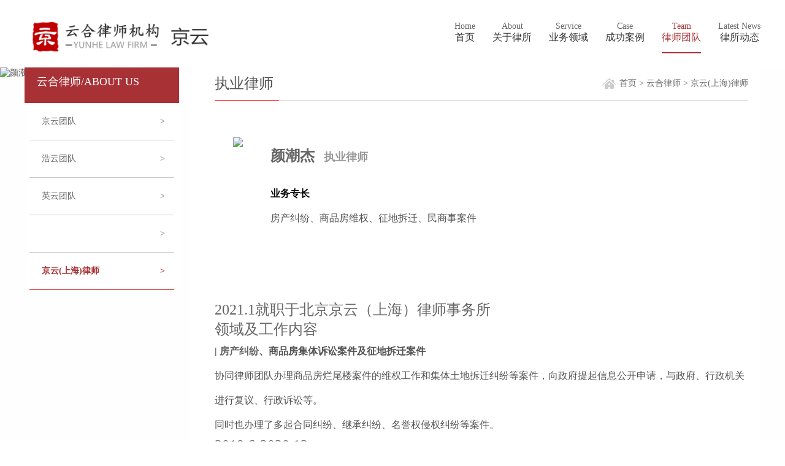

--- FILE ---
content_type: text/html
request_url: http://www.yunhelaw.com/team/94/
body_size: 14248
content:
<!doctype html>
<html lang="zh-CN" xml:lang="zh-CN">
<head>
<meta http-equiv="Content-Type" content="text/html; charset=utf-8" />
<title>颜潮杰-上海征收拆迁律师_上海房产律师_上海法律顾问_京云（上海）律师事务所</title>
<meta name="keywords" content="集体土地拆迁纠纷案件,行政诉讼" />
<meta name="description" content="协同律师团队办理商品房烂尾楼案件的维权工作和集体土地拆迁纠纷等案件，向政府提起信息公开申请，与政府、行政机关进行复议、行政诉讼等" />
<meta name="viewport" content="width=device-width,initial-scale=1.0,maximum-scale=1.0,minimum-scale=1.0,user-scalable=no" />
<meta name="renderer" content="webkit" />
<link href="/skin/moban/css/style.css" rel="stylesheet" type="text/css" />

</head>
<body class="bgfe">
<header>
  <div class="mauto">
    <div class="cf top">
      <div><a href="/"><img src="/skin/moban/images/logo_jingyun.png" /></a></div>
      <div>
<!--导航开始-->

  <ul class="nav_main">
    <li  ><a href="/jingyunsh/" target="_blank"><p>Home</p><span>首页</span></a></li>
    <li ><a href="/jingyunsh/about/" ><p>About</p><span>关于律所</span></a></li>
    <li ><a href="/jingyunsh/service/" ><p>Service</p><span>业务领域</span></a></li>
<li  ><a href="/jingyunsh/case/"  target="_blank"><P>Case</P><span>成功案例</span></a></li>
    <li class='on'><a href="/team/jingyunsh/" ><p>Team</p><span>律师团队</span></a></li>
    <li ><a href="/jingyunsh/dynamic/" ><p>Latest News</p><span>律所动态</span></a></li>

  </ul>

<!--导航结束-->
	
      </div>
    </div>
 </div>
  
</header>
<!--xiao-->
<div class="xiao">
<div class="toolbar">
	<div id="open-sb" class="menu-button menu-left"></div><div class="frpic"><a  href="/jingyunsh/"> <img src="/skin/moban/images/logo_jingyun.png"/></a></div>
</div>

<section class="sidebar">
	<div class="subNav"><a  href="/jingyun/">  <h6>首页</h6></a></div>
	<div class="subNav"><h6>关于我们</h6></div>
		<ul class="navContent">
		<li><a href="/jingyunsh/about/">律所概况</a></li>
		<li><a href="/jingyunsh/develop/">发展历程</a></li>
		<li><a href="/honor/jingyunsh/">荣誉锦旗</a></li>
	</ul>
	<div class="subNav"><a href="/jingyunsh/service/"><h6>业务领域</h6></a></div>
	<div class="subNav"><a href="/jingyunsh/case/"><h6>成功案例</h6></a></div>
	<div class="subNav"><a href="/team/jingyunsh/"><h6>京云律师</h6></a></div>
	<div class="subNav"><a href="/jingyunsh/dynamic/"><h6>律所动态</h6></a></div>
	<div class="subNav"><h6>联系我们</h6></div>
	<ul class="navContent">
		<li><a href="/contact/">联系方式</a></li>
		<li><a href="/contact/message/">在线留言</a></li>
	</ul>
</section>
</div>
<!--end-->
<div class="md-camera" @click="previewImg">
<img class="cameraImg" src="/d/file/p/2021/08-11/6d6cdc84331f1c645e05a2a2ba39d95a.jpg"  alt="颜潮杰">
</div>
<div class="izdx">
<div class="cf mauto">
 <div class="con-nav fl ov">
  <ul>
<h2 class="tcur">云合律师/ABOUT US</h2>
    <li ><a href="/team/jingyun/">京云团队<span>&gt;</span></a></li>
   <li ><a href="/team/haoyun/">浩云团队<span>&gt;</span></a></li>
   <li ><a href="/team/yingyun/">英云团队<span>&gt;</span></a></li>
  <li ><a href="//"><span>&gt;</span></a></li>
   <li class='cur'><a href="/team/jingyunsh/">京云(上海)律师<span>&gt;</span></a></li>
  </ul>
 </div>
 <div class="fr con_main">
  <div class="nr">
<div class="main_nav cf">
  <div class="fl navpage">执业律师</div>
<div class="fr wz-dq ov"><a href="/">首页</a>&nbsp;>&nbsp;<a href="/team/">云合律师</a>&nbsp;>&nbsp;<a href="/team/jingyunsh/">京云(上海)律师</a></div>
</div>
 <div class="lawinto cf">
  <div class="fl img"><img src="/d/file/p/2021/08-31/d8b652400c68c9d65efecf20dd9ee99d.jpg" /></div>
  <div class="fl xx">
   <h2>颜潮杰<span>执业律师</span></h2>
   <p></p>

   <p> </p>
   <h3>业务专长</h3>
   <p>房产纠纷、商品房维权、征地拆迁、民商事案件</p>
  </div>
 </div>
   <div class="contjj">
<h2>2021.1就职于北京京云（上海）<a href=http://www.yunhelaw.com/team/ target=_blank class=infotextkey>律师</a>事务所</h2>
<h2>领域及工作内容</h2>
<p><strong>| <a href=http://www.yunhelaw.com/jingyun/casefcjf/ target=_blank class=infotextkey>房产纠纷</a>、商品房集体诉讼案件及征地拆迁案件</strong></p>
<p>协同律师团队办理商品房烂尾楼案件的维权工作和集体土地拆迁纠纷等案件，向政府提起信息公开申请，与政府、行政机关进行复议、行政诉讼等。</p>
<p>同时也办理了多起合同纠纷、继承纠纷、名誉权侵权纠纷等案件。</p>
<h2>2019.6-2020.12</h2>
<h2>领域及工作内容</h2>
<p><strong>| 知识产权</strong></p>
<p>参与办理知识产权领域中的信息网络传播权侵权案件，负责检索被告侵权的线索，收集整理案件证据，办理证据公证和时间戳，草拟起诉文书，参与案件网络庭审过程。</p>
<p>辅助办理民事纠纷案件及劳动争议案件，审核顾问单位合同及解答相关法律问题等</p>
<h2>2018.12-2019.5</h2>
<h2>领域及工作内容</h2>
<p><strong>| 争议解决</strong></p>
<p>收集并整理银行诉讼案件的证据及被告身份信息，同银行负责人沟通案件办理情况，草拟起诉材料，在法院立案庭登记立案。</p>   </div>
  </div>
 </div>
 </div>
</div>
<div class="footer ov">

<div class="foot_meun mauto cf">
 <ul>
  <li><a href="/">首页</a></li>
  <li><a href="/about/">关于云合</a></li>
  <li><a href="/group/">云合团队</a></li>
  <li><a href="/team/">云合律师</a></li>
  <li><a href="/jingyun/case/">法律咨询</a></li>
  <li><a href="/dynamic/">云合动态</a></li>
  <li><a href="/contact/">联系我们</a></li>
  </ul>
 </div>
 <div class="foot_other mauto">
<div class="footer ov">
<div class="foot_meun mauto cf">
  <p>合作律所：京云律所、浩云律所、英云律所、京云（朝阳）律所、京云（上海）律所</p>
  <p>业务领域：房屋拆迁、土地征收、知识产权、行政诉讼、民商事、破产重组、交通事故、劳动仲裁</p>
 </div>
  <div class="foot cf">
      <div class="foot_left">
        <div class="foot_nei"> <p>邮箱：
          <span>yunhe2021123@163.com</span></p><p>
          电话：
           <span>400-8816-088</span></p><p>
          地址：
         <span>北京市东城区建国门内大街18号恒基中心1座4层</span></p></div>
<div class="footlmlist cf ">
    <ul>
      <li><a href="/yingxiao/">合作加盟</a></li><i class="link"></i>
      <li><a href="/sm/" target="_blank">法律声明</a></li><i class="link"></i>
     <li ><a href="/yjfk/" target="_blank">意见反馈</a></li><i class="link"></i>
  <li ><a href="/mapsite/" target="_blank">网站地图</a></li>

    </ul>
   </div>
      </div>
    
      <div class="foot_right">
        <div class="foot_wei"> <img src="/skin/moban/images/zxewm.jpg" alt="关注我们" onerror="this.src='/skin/moban/images/zxewm.jpg';this.onerror=null" /><p>官方公众号</p> </div>
		<div class="foot_wei"> <img src="/skin/moban/images/gwewm.jpg" alt="关注我们" onerror="this.src='/skin/moban/images/gwewm.jpg';this.onerror=null"/><p>官方微博</p> </div>
      </div>
    </div>


  </div>
</div></div>
<!--底部-->
<div class="foot_yd ovp">
 <div class="foot_w">
 <div class="logo"><img src="/skin/moban/images/logo_foot_yd.png"></div>
 <ul class="cf">
  <li><a href="/yingxiao/">合作加盟</a><span></span></li>
  <li><a href="/sm/">法律声明</a><span></span></li>
  <li><a href="/yjfk/" >意见反馈</a><span></span></li>
<li><a href="/mapsite/" >网站地图</a></li>
 </ul>
 <p>Copyright 2020 云合律师机构</p>
 <p>京ICP备20027542号-1</p>
 
</div>
<!--<div class="bdt">
<div class="tel"><a href="tel:400-8816-088"><img src="/skin/moban/images/you_tel.png"><p>点击通话</p></a></div>
</div>-->
<script src="/skin/moban/js/jquery-1.11.0.min.js"></script>
<!--↓↓↓↓↓↓↓↓↓↓↓↓↓↓↓↓↓3列菜单开始↓↓↓↓↓↓↓↓↓↓↓↓↓↓↓↓-->
<div class="btn3 clearfix">
    <div class="menum">
        <div class="bt-name">关于云合</div>
        <div class="sanjiao"></div>
        <div class="new-sub">
            <ul >
                <li><a href="/">网站首页</a></li>
                <li><a href="/about/" >云合介绍</a></li>
				<li><a href="/team/" >律师团队</a></li>
				<li><a href="/dynamic/" >云合动态</a></li>


            </ul>
            <div class="tiggle"></div>
            <div class="innertiggle"></div>
        </div>
               
    </div><!--menu-->
    <div class="menum">
        <div class="bt-name">云合机构</div>
        <div class="sanjiao"></div>
        <div class="new-sub">
            <ul >
                <li><a href="/jingyun/" >京云律所</a></li>
				<li><a href="/haoyun/" >浩云律所</a></li>
				<li><a href="/yingyun/" >英云律所</a></li>
				<li><a href="/jingyunsh/" >京云(上海)</a></li>
				<li><a href="/yhco/" >云合咨询</a></li>
            </ul>
            <div class="tiggle"></div>
            <div class="innertiggle"></div>
        </div>
               
    </div><!--menu-->


    <div class="menum" >
     <div class="bt-name">律师团队</div>
    <div class="sanjiao"></div>
    <div  class="new-sub">
        <ul>
		    <li><a href="/team/jingyun/">京云律师</a></li>
		 <li><a href="/team/haoyun/">浩云律师</a></li>
            <li><a href="/team/yingyun/">英云律师</a></li>
        </ul>
        <div class="tiggle"></div>
        <div class="innertiggle"></div>
    </div>
    </div><!--menu-->
   <div class="menum" >
     <div class="bt-name">联系方式</div>
    <div class="sanjiao"></div>
    <div  class="new-sub">
        <ul>
	
		   <li><a href="tel:400-8816-088" >拨打电话</a></li>
            <li><a href="/contact/message/" >在线留言</a></li>
            	    <li><a href="/contact/">联系地址</a></li>
        </ul>
        <div class="tiggle"></div>
        <div class="innertiggle"></div>
    </div>
    </div><!--menu-->

</div><!--btn3-->
</div>
<!--↑↑↑↑↑↑↑↑↑↑↑↑↑↑↑↑↑3列菜单end↑↑↑↑↑↑↑↑↑↑↑↑↑↑-->

<script type="text/javascript">
//弹出垂直菜单
$(".menum").click(function() {
    if ($(this).hasClass("cura")) {
        $(this).children(".new-sub").hide(); //当前菜单下的二级菜单隐藏
        $(".menum").removeClass("cura"); //同一级的菜单项
    } else {
        $(".menum").removeClass("cura"); //移除所有的样式
        $(this).addClass("cura"); //给当前菜单添加特定样式
        $(".menum").children(".new-sub").slideUp("fast"); //隐藏所有的二级菜单
        $(this).children(".new-sub").slideDown("fast"); //展示当前的二级菜单
    }
});
</script>

<!--请将以下码嵌入到您网页源代码的最后面，通常是</body></HTML>之后,这样在服务器升级维护的时候也不会影响您的网页打开呈现速度。-->
<script language="javascript" src="https://dvt.zoosnet.net/JS/LsJS.aspx?siteid=DVT64250078&float=1&lng=cn"></script>

</body>
</html>
<!--移动弹窗-->
<script type="text/javascript" src="/skin/moban/js/jquery-1.8.2.min.js"></script>
<script src="/skin/moban/js/top.js" type="text/javascript"></script>
<script type="text/javascript" src="/skin/moban/js/jquery-ui.min.js"></script>
<script type="text/javascript" src="/skin/moban/js/jquery.simplesidebar.js"></script>
<script type="text/javascript">
$( document ).ready(function() {
	$( '.sidebar' ).simpleSidebar({
		settings: {
			opener: '#open-sb',
			wrapper: '.wrapper',
			animation: {
				duration: 500,
				easing: 'easeOutQuint'
			}
		},
		sidebar: {
			align: 'left',
			width: 200,
			closingLinks: 'a',
		}
	});
});
</script>

<script type="text/javascript">
$(function(){
$(".subNav").click(function(){
			// 修改数字控制速度， slideUp(500)控制卷起速度
			$(this).next(".navContent").slideToggle(500);
	})	
})
</script>
<script>
$(function() {
    //alert($(window).height());
    $('#ClickMe').click(function() {
        $('#code').center();
        $('#goodcover').show();
        $('#code').fadeIn();
    });
    $('#closebt').click(function() {
        $('#code').hide();
        $('#goodcover').hide();
    });
	$('#goodcover').click(function() {
        $('#code').hide();
        $('#goodcover').hide();
    });

    jQuery.fn.center = function(loaded) {
        var obj = this;
        body_width = parseInt($(window).width());
        body_height = parseInt($(window).height());
        block_width = parseInt(obj.width());
        block_height = parseInt(obj.height());

        left_position = parseInt((body_width / 2) - (block_width / 2) + $(window).scrollLeft());
        if (body_width < block_width) {
            left_position = 0 + $(window).scrollLeft();
        };

        top_position = parseInt((body_height / 2) - (block_height / 2) + $(window).scrollTop());
        if (body_height < block_height) {
            top_position = 0 + $(window).scrollTop();
        };

        if (!loaded) {

            obj.css({
                'position': 'absolute'
            });
            obj.css({
                'top': ($(window).height() - $('#code').height()) * 0.5,
                'left': left_position
            });
            $(window).bind('resize', function() {
                obj.center(!loaded);
            });
            $(window).bind('scroll', function() {
                obj.center(!loaded);
            });

        } else {
            obj.stop();
            obj.css({
                'position': 'absolute'
            });
            obj.animate({
                'top': top_position
            }, 200, 'linear');
        }
    }

})
</script>